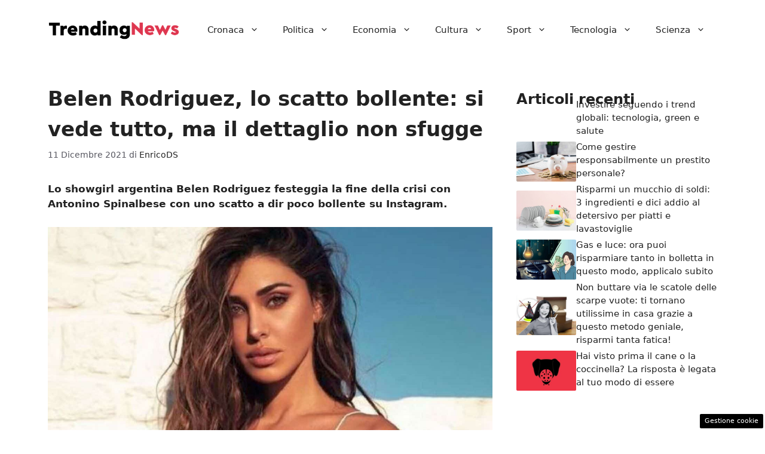

--- FILE ---
content_type: application/javascript
request_url: https://cdn.adkaora.space/nextmediaweb/trendingnews/prod/adk-init.js
body_size: 3141
content:
const a0_0xaa41b6=a0_0x4b20;(function(_0x2bf857,_0x58d960){const _0x1852e1=a0_0x4b20,_0x20f2c3=_0x2bf857();while(!![]){try{const _0x57ae42=parseInt(_0x1852e1(0x9a))/0x1+parseInt(_0x1852e1(0x89))/0x2*(parseInt(_0x1852e1(0xde))/0x3)+parseInt(_0x1852e1(0x8d))/0x4+-parseInt(_0x1852e1(0x97))/0x5+parseInt(_0x1852e1(0xd9))/0x6*(parseInt(_0x1852e1(0x82))/0x7)+-parseInt(_0x1852e1(0xd0))/0x8+-parseInt(_0x1852e1(0xc0))/0x9*(parseInt(_0x1852e1(0x9b))/0xa);if(_0x57ae42===_0x58d960)break;else _0x20f2c3['push'](_0x20f2c3['shift']());}catch(_0x21787d){_0x20f2c3['push'](_0x20f2c3['shift']());}}}(a0_0x3c6f,0x7ec23));function a0_0x4b20(_0x508b86,_0x506a30){const _0x25517c=a0_0x3c6f();return a0_0x4b20=function(_0x202512,_0x29e8ce){_0x202512=_0x202512-0x7a;let _0x3c6fac=_0x25517c[_0x202512];return _0x3c6fac;},a0_0x4b20(_0x508b86,_0x506a30);}function a0_0x3c6f(){const _0x58ea57=['.it_amp/in','concession','nterstitia','Xzywx','toString','WeozC','adk_inters','tablet_lan','vertical','_path','nextmediaw','aKUZX','match','al_video_p','ush\x20vertic','amp','outerHeigh','mediaweb/t','BBzif','45KUToas','removeItem','space/next','space/adk_','l&utm_medi','AFTAy','k.adkaora.','ical','ads','all','rendingnew','.it/prerol','https://cd','tablet_por','innerHeigh','desktop','2713152CtMsrj','titial_amp','trait','dscape','um=trendin','s/prod/adk','0/nextmedi','outerWidth','cookie','18nlWiUr','l_vertical','CUllY','17,4204760','WUjbj','603870mHckPz','SeYtH','fXDmm','aria/modul','getItem','adk_vertic','(((.+)+)+)','innerWidth','codes\x20stop','lue-networ','adk_video-','msMaxTouch','rqkeC','hmZYf','unknown','AdKaora\x27s\x20','onload','constructo','1862413duaSqZ','\x5cs*=\x5cs*([^','Points','get','print','yhjLZ','fluid','8uOORyh','eta/d/adk-','aweb365/tr','-ads.css','1638836sNlXQF','search','body','terstitial','FWfCj','eb365-vert','kHKvx','https://va','css','pop','2827135iHgdTV','location','/216252620','407018BZLjdw','1992580toQhXJ','eb.html','smartphone','/creativeW','com/?utm_s','apply','custom','titial','media','titial_des','ource=labe','n.adkaora.','.it/inters','dDqWl','ath','adk-slot\x20p','gnews','endingnews'];a0_0x3c6f=function(){return _0x58ea57;};return a0_0x3c6f();}const a0_0x29e8ce=(function(){let _0x2ce14f=!![];return function(_0x18f2c9,_0x57e780){const _0x5d8f7b=_0x2ce14f?function(){const _0x4b4ab6=a0_0x4b20;if(_0x4b4ab6(0xdd)!==_0x4b4ab6(0x91)){if(_0x57e780){const _0x2536ef=_0x57e780[_0x4b4ab6(0xa0)](_0x18f2c9,arguments);return _0x57e780=null,_0x2536ef;}}else _0x9432b1=_0x35226c>=0x1db?_0x4b4ab6(0xb4)+'dscape':'smartphone';}:function(){};return _0x2ce14f=![],_0x5d8f7b;};}()),a0_0x202512=a0_0x29e8ce(this,function(){const _0x4192c2=a0_0x4b20;return a0_0x202512[_0x4192c2(0xb1)]()[_0x4192c2(0x8e)]('(((.+)+)+)'+'+$')[_0x4192c2(0xb1)]()['constructo'+'r'](a0_0x202512)[_0x4192c2(0x8e)](_0x4192c2(0xe4)+'+$');});a0_0x202512();let adkPaths={'adk_interstitial_path':a0_0xaa41b6(0x99)+a0_0xaa41b6(0xdc)+a0_0xaa41b6(0xd6)+a0_0xaa41b6(0x8b)+a0_0xaa41b6(0xac)+a0_0xaa41b6(0xa7)+a0_0xaa41b6(0xa2),'adk_vertical_video_path':a0_0xaa41b6(0x99)+a0_0xaa41b6(0xdc)+'0/nextmedi'+'aweb365/tr'+a0_0xaa41b6(0xac)+a0_0xaa41b6(0xcb)+a0_0xaa41b6(0xda)+'e','adk_interstitial_desktop_path':a0_0xaa41b6(0x99)+a0_0xaa41b6(0xdc)+a0_0xaa41b6(0xd6)+a0_0xaa41b6(0x8b)+a0_0xaa41b6(0xac)+a0_0xaa41b6(0xa7)+a0_0xaa41b6(0xa4)+'ktop','adk_interstitial_amp_path':a0_0xaa41b6(0x99)+a0_0xaa41b6(0xdc)+a0_0xaa41b6(0xd6)+a0_0xaa41b6(0x8b)+a0_0xaa41b6(0xac)+a0_0xaa41b6(0xad)+a0_0xaa41b6(0x90)},css={'ads':a0_0xaa41b6(0xcc)+a0_0xaa41b6(0xa6)+a0_0xaa41b6(0xc3)+a0_0xaa41b6(0xae)+a0_0xaa41b6(0xe1)+'es/1.2.0/b'+a0_0xaa41b6(0x8a)+'ads.css','custom':'https://cd'+a0_0xaa41b6(0xa6)+a0_0xaa41b6(0xc2)+a0_0xaa41b6(0xbe)+a0_0xaa41b6(0xca)+a0_0xaa41b6(0xd5)+a0_0xaa41b6(0x8c)};function getCookieValue(_0x385c59){const _0x57d943=a0_0xaa41b6;var _0x5a0557=document[_0x57d943(0xd8)][_0x57d943(0xb9)]('(^|[^;]+)\x5c'+'s*'+_0x385c59+(_0x57d943(0x83)+';]+)'));return _0x5a0557?_0x5a0557[_0x57d943(0x96)]():null;}function getLocalValue(_0x5768b2){const _0x353565=a0_0xaa41b6;try{if(_0x353565(0xb8)===_0x353565(0xc5))return!![];else{let _0x3d36f4=localStorage[_0x353565(0xe2)](_0x5768b2);if(_0x3d36f4){_0x3d36f4=new Date(_0x3d36f4);const _0x370322=new Date();_0x3d36f4=_0x370322>_0x3d36f4,_0x3d36f4&&localStorage['removeItem'](_0x5768b2);}else'RSgkr'!==_0x353565(0xa8)?_0x3d36f4=!![]:_0x47b548=_0x224080>=0x1db?_0x353565(0xcd)+_0x353565(0xd2):_0x353565(0x9d);return _0x3d36f4;}}catch(_0x1c7b74){return!![];}}export const start=async()=>{const _0xfce616=a0_0xaa41b6;if(getCookieValue('adk_inters'+_0xfce616(0xa2))||!getLocalValue(_0xfce616(0xb3)+_0xfce616(0xa2))){if(_0xfce616(0xdf)===_0xfce616(0xdf)){console['warn'](_0xfce616(0x7f)+_0xfce616(0xe6)+'ped!');return;}else return _0x2ce797[_0xfce616(0xb1)]()[_0xfce616(0x8e)](_0xfce616(0xe4)+'+$')[_0xfce616(0xb1)]()[_0xfce616(0x81)+'r'](_0x115f96)[_0xfce616(0x8e)]('(((.+)+)+)'+'+$');}const {adkInject:_0x529b49,initAdKaora:_0x5a89ee,loadGPT:_0x2ad119,loadIAS:_0x2a33a4,adkDeviceDetection:_0x426712,loadAdmanager:_0x37ed8c,detectPublisherCMP:_0x364845,detectPublisherAmpCMP:_0x16e2f8,customHistoryReplace:_0x13d1cb}=await import(_0xfce616(0xcc)+_0xfce616(0xa6)+_0xfce616(0xc3)+_0xfce616(0xae)+_0xfce616(0xe1)+'es/1.2.0/b'+_0xfce616(0x8a)+'modules.js'),_0x1ad29d=await _0x5a89ee({'adk_video_vertical':_0xfce616(0xb7)+_0xfce616(0x92)+_0xfce616(0xc7),'adk_video_vertical_path':adkPaths[_0xfce616(0xe3)+_0xfce616(0xba)+_0xfce616(0xa9)],'adunit':{'desktop':[{'id':'adk_inters'+'titial','path':adkPaths['adk_inters'+_0xfce616(0xa4)+'ktop_path'],'size':[0x400,0x0],'mappings':[[0x12c,0x258],[0x140,0x1e0],[0x280,0x3c0],[0x320,0x258],[0x3c0,0x5a],[0x3ca,0x5a],[0x400,0x300],[0x708,0x3e8],_0xfce616(0x88)],'fc':0x1e,'label':_0xfce616(0x94)+'lue-networ'+'k.adkaora.'+_0xfce616(0x9f)+_0xfce616(0xa5)+'l&utm_medi'+_0xfce616(0xd4)+_0xfce616(0xab),'injected':{'divID':_0xfce616(0xb3)+_0xfce616(0xa2),'parentCLASS':'adk-slot\x20i'+_0xfce616(0xaf)+'l','target':_0xfce616(0x8f)}}],'smartphone':[{'id':_0xfce616(0xb3)+_0xfce616(0xa2),'path':adkPaths[_0xfce616(0xb3)+'titial_pat'+'h'],'size':[0x0,0x0],'mappings':[[0x12c,0xfa],[0x12c,0x258],[0x140,0x1e0],[0x150,0x118],[0x168,0x21c],[0x168,0x258],[0x19c,0x258],[0x1,0x1],[0x4,0x4]],'fc':0xf,'label':_0xfce616(0x94)+_0xfce616(0xe7)+_0xfce616(0xc6)+'com/?utm_s'+_0xfce616(0xa5)+'l&utm_medi'+_0xfce616(0xd4)+'gnews'},{'id':'adk_video-'+'vertical','path':'','size':[0x0,0x0],'mappings':[0x1,0x1],'isSecondaryOf':_0xfce616(0xb3)+_0xfce616(0xa2),'fcCookie':_0xfce616(0xb3)+_0xfce616(0xa2),'fc':0xf,'label':'https://va'+_0xfce616(0xe7)+'k.adkaora.'+'com/?utm_s'+_0xfce616(0xa5)+_0xfce616(0xc4)+'um=trendin'+_0xfce616(0xab),'injected':{'divID':_0xfce616(0x7a)+_0xfce616(0xb5),'parentCLASS':_0xfce616(0xaa)+_0xfce616(0xbb)+'al','target':_0xfce616(0x8f)}}],'amp':[{'id':'adk_inters'+_0xfce616(0xa2),'path':adkPaths[_0xfce616(0xb3)+_0xfce616(0xd1)+_0xfce616(0xb6)],'size':[0x0,0x0],'mappings':[[0x12c,0xfa],[0x12c,0x258],[0x140,0x1e0],[0x150,0x118],[0x168,0x21c],[0x168,0x12c],[0x19c,0x258]],'fc':0xf,'label':'https://va'+_0xfce616(0xe7)+_0xfce616(0xc6)+_0xfce616(0x9f)+'ource=labe'+_0xfce616(0xc4)+'um=trendin'+'gnews'}]},'customDeviceDetection':function(_0x30a03e){const _0x1488bf=_0xfce616;if(_0x1488bf(0xe0)!==_0x1488bf(0x87)){const _0x4a3cf6=new URLSearchParams(window[_0x1488bf(0x98)][_0x1488bf(0x8e)]);let _0x14a5a7=window[_0x1488bf(0xd7)]<=0x1e?window[_0x1488bf(0xe5)]:window[_0x1488bf(0xd7)],_0x1090c0=window['outerHeigh'+'t']<=0x1e?window[_0x1488bf(0xce)+'t']:window[_0x1488bf(0xbd)+'t'];const _0x579b46=navigator[_0x1488bf(0x7b)+_0x1488bf(0x84)]>0x0,_0x16bea2=_0x14a5a7>_0x1090c0;let _0x5a2507=_0x1488bf(0x9d);if(_0x579b46){if(_0x1488bf(0xbf)===_0x1488bf(0x93)){const _0x263a03=_0x6c9e98[_0x1488bf(0xa0)](_0xdf071e,arguments);return _0x2aaaef=null,_0x263a03;}else _0x16bea2?_0x5a2507=_0x1090c0>=0x1db?_0x1488bf(0xb4)+_0x1488bf(0xd3):'smartphone':'Ppqoa'!=='ahTKk'?_0x5a2507=_0x14a5a7>=0x1db?_0x1488bf(0xcd)+_0x1488bf(0xd2):_0x1488bf(0x9d):_0x2755df[_0x1488bf(0xc1)](_0x178341);}else _0x1488bf(0x7d)===_0x1488bf(0x7d)?_0x5a2507=_0x14a5a7>=0x300?_0x1488bf(0xcf):_0x1488bf(0x9d):_0x152a76=_0x1488bf(0xbc);return _0x4a3cf6['get']('adkEnv')&&_0x4a3cf6[_0x1488bf(0x85)]('adkEnv')==_0x1488bf(0xbc)&&('CUllY'===_0x1488bf(0xdb)?_0x5a2507=_0x1488bf(0xbc):(this[_0x1488bf(0xa3)]=_0x1488bf(0xc9),this['onload']=null)),(_0x14a5a7<0xc8||_0x1090c0<0xc8)&&(_0x5a2507=_0x1488bf(0x7e)),_0x5a2507;}else _0x5a8d80=_0x54bc9b>=0x300?_0x1488bf(0xcf):_0x1488bf(0x9d);},'fileCreativeURL':_0xfce616(0x9e)+_0xfce616(0x9c),'adkHeaderBidding':!![],'adkDebugHeaderBidding':![],'adkPubmaticId':0x245d,'adkPubmaticIdMobile':0x245d,'adkPubmaticIdAmp':0x2429,'adkAmazonTAM':!![]});debugModeActivating=![];const _0x41838c=await _0x426712();_0x529b49(_0xfce616(0x95),css[_0xfce616(0xc8)],function(){const _0x45800f=_0xfce616;if(_0x45800f(0x7c)===_0x45800f(0x7c))this['media']=_0x45800f(0xc9),this['onload']=null;else{let _0x33882b=_0x1a9ce6['getItem'](_0x4bb958);if(_0x33882b){_0x33882b=new _0x5dc9c5(_0x33882b);const _0x114a0e=new _0x22bfc6();_0x33882b=_0x114a0e>_0x33882b,_0x33882b&&_0x11ac8b[_0x45800f(0xc1)](_0x59b023);}else _0x33882b=!![];return _0x33882b;}},{'media':'print'}),_0x529b49(_0xfce616(0x95),css[_0xfce616(0xa1)],function(){const _0x429b24=_0xfce616;_0x429b24(0xb2)===_0x429b24(0xb0)?(this[_0x429b24(0xa3)]='all',this[_0x429b24(0x80)]=null):(this[_0x429b24(0xa3)]=_0x429b24(0xc9),this[_0x429b24(0x80)]=null);},{'media':_0xfce616(0x86)});switch(_0x41838c){case'desktop':case _0xfce616(0x9d):case _0xfce616(0xb4)+_0xfce616(0xd3):case _0xfce616(0xcd)+_0xfce616(0xd2):await _0x364845(),await _0x2ad119(),await _0x2a33a4(),await _0x37ed8c();break;case'amp':await _0x16e2f8(),await _0x13d1cb(),await _0x2ad119(),await _0x2a33a4(),await _0x37ed8c();default:}};start();